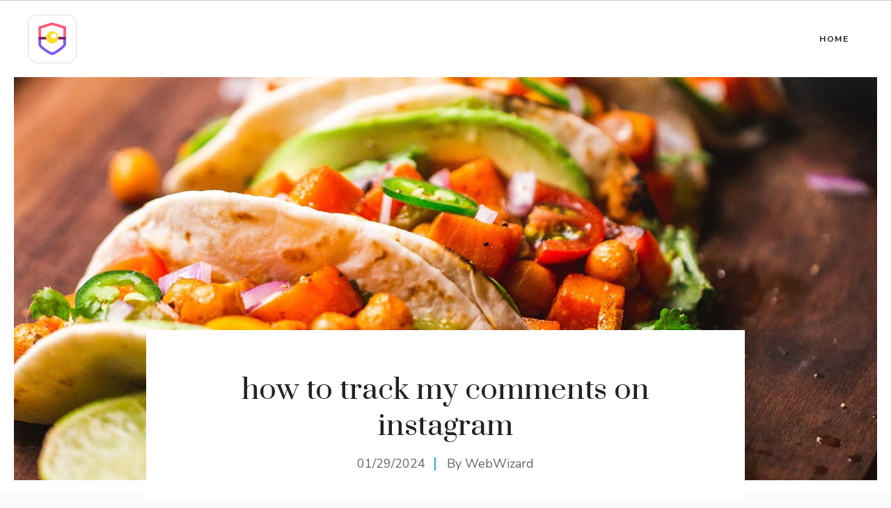

--- FILE ---
content_type: text/html; charset=UTF-8
request_url: https://www.newsand.com/how-to-track-my-comments-on-instagram/
body_size: 19047
content:
<!DOCTYPE html>
<html lang="en-US">
<head>
	<meta charset="UTF-8">
	<title>how to track my comments on instagram &#8211; NewSand</title>
<meta name='robots' content='max-image-preview:large' />
<meta name="viewport" content="width=device-width, initial-scale=1"><link rel='dns-prefetch' href='//www.newsand.com' />
<link href='https://fonts.gstatic.com' crossorigin rel='preconnect' />
<link href='https://fonts.googleapis.com' crossorigin rel='preconnect' />
<link rel="alternate" type="application/rss+xml" title="NewSand &raquo; Feed" href="https://www.newsand.com/feed/" />
<link rel="alternate" type="application/rss+xml" title="NewSand &raquo; Comments Feed" href="https://www.newsand.com/comments/feed/" />
<link rel="alternate" type="application/rss+xml" title="NewSand &raquo; how to track my comments on instagram Comments Feed" href="https://www.newsand.com/how-to-track-my-comments-on-instagram/feed/" />
<script>
window._wpemojiSettings = {"baseUrl":"https:\/\/s.w.org\/images\/core\/emoji\/14.0.0\/72x72\/","ext":".png","svgUrl":"https:\/\/s.w.org\/images\/core\/emoji\/14.0.0\/svg\/","svgExt":".svg","source":{"concatemoji":"https:\/\/www.newsand.com\/wp-includes\/js\/wp-emoji-release.min.js?ver=6.3.2"}};
/*! This file is auto-generated */
!function(i,n){var o,s,e;function c(e){try{var t={supportTests:e,timestamp:(new Date).valueOf()};sessionStorage.setItem(o,JSON.stringify(t))}catch(e){}}function p(e,t,n){e.clearRect(0,0,e.canvas.width,e.canvas.height),e.fillText(t,0,0);var t=new Uint32Array(e.getImageData(0,0,e.canvas.width,e.canvas.height).data),r=(e.clearRect(0,0,e.canvas.width,e.canvas.height),e.fillText(n,0,0),new Uint32Array(e.getImageData(0,0,e.canvas.width,e.canvas.height).data));return t.every(function(e,t){return e===r[t]})}function u(e,t,n){switch(t){case"flag":return n(e,"\ud83c\udff3\ufe0f\u200d\u26a7\ufe0f","\ud83c\udff3\ufe0f\u200b\u26a7\ufe0f")?!1:!n(e,"\ud83c\uddfa\ud83c\uddf3","\ud83c\uddfa\u200b\ud83c\uddf3")&&!n(e,"\ud83c\udff4\udb40\udc67\udb40\udc62\udb40\udc65\udb40\udc6e\udb40\udc67\udb40\udc7f","\ud83c\udff4\u200b\udb40\udc67\u200b\udb40\udc62\u200b\udb40\udc65\u200b\udb40\udc6e\u200b\udb40\udc67\u200b\udb40\udc7f");case"emoji":return!n(e,"\ud83e\udef1\ud83c\udffb\u200d\ud83e\udef2\ud83c\udfff","\ud83e\udef1\ud83c\udffb\u200b\ud83e\udef2\ud83c\udfff")}return!1}function f(e,t,n){var r="undefined"!=typeof WorkerGlobalScope&&self instanceof WorkerGlobalScope?new OffscreenCanvas(300,150):i.createElement("canvas"),a=r.getContext("2d",{willReadFrequently:!0}),o=(a.textBaseline="top",a.font="600 32px Arial",{});return e.forEach(function(e){o[e]=t(a,e,n)}),o}function t(e){var t=i.createElement("script");t.src=e,t.defer=!0,i.head.appendChild(t)}"undefined"!=typeof Promise&&(o="wpEmojiSettingsSupports",s=["flag","emoji"],n.supports={everything:!0,everythingExceptFlag:!0},e=new Promise(function(e){i.addEventListener("DOMContentLoaded",e,{once:!0})}),new Promise(function(t){var n=function(){try{var e=JSON.parse(sessionStorage.getItem(o));if("object"==typeof e&&"number"==typeof e.timestamp&&(new Date).valueOf()<e.timestamp+604800&&"object"==typeof e.supportTests)return e.supportTests}catch(e){}return null}();if(!n){if("undefined"!=typeof Worker&&"undefined"!=typeof OffscreenCanvas&&"undefined"!=typeof URL&&URL.createObjectURL&&"undefined"!=typeof Blob)try{var e="postMessage("+f.toString()+"("+[JSON.stringify(s),u.toString(),p.toString()].join(",")+"));",r=new Blob([e],{type:"text/javascript"}),a=new Worker(URL.createObjectURL(r),{name:"wpTestEmojiSupports"});return void(a.onmessage=function(e){c(n=e.data),a.terminate(),t(n)})}catch(e){}c(n=f(s,u,p))}t(n)}).then(function(e){for(var t in e)n.supports[t]=e[t],n.supports.everything=n.supports.everything&&n.supports[t],"flag"!==t&&(n.supports.everythingExceptFlag=n.supports.everythingExceptFlag&&n.supports[t]);n.supports.everythingExceptFlag=n.supports.everythingExceptFlag&&!n.supports.flag,n.DOMReady=!1,n.readyCallback=function(){n.DOMReady=!0}}).then(function(){return e}).then(function(){var e;n.supports.everything||(n.readyCallback(),(e=n.source||{}).concatemoji?t(e.concatemoji):e.wpemoji&&e.twemoji&&(t(e.twemoji),t(e.wpemoji)))}))}((window,document),window._wpemojiSettings);
</script>
<style>
img.wp-smiley,
img.emoji {
	display: inline !important;
	border: none !important;
	box-shadow: none !important;
	height: 1em !important;
	width: 1em !important;
	margin: 0 0.07em !important;
	vertical-align: -0.1em !important;
	background: none !important;
	padding: 0 !important;
}
</style>
	<link rel='stylesheet' id='wp-block-library-css' href='https://www.newsand.com/wp-includes/css/dist/block-library/style.min.css?ver=6.3.2' media='all' />
<style id='classic-theme-styles-inline-css'>
/*! This file is auto-generated */
.wp-block-button__link{color:#fff;background-color:#32373c;border-radius:9999px;box-shadow:none;text-decoration:none;padding:calc(.667em + 2px) calc(1.333em + 2px);font-size:1.125em}.wp-block-file__button{background:#32373c;color:#fff;text-decoration:none}
</style>
<style id='global-styles-inline-css'>
body{--wp--preset--color--black: #000000;--wp--preset--color--cyan-bluish-gray: #abb8c3;--wp--preset--color--white: #ffffff;--wp--preset--color--pale-pink: #f78da7;--wp--preset--color--vivid-red: #cf2e2e;--wp--preset--color--luminous-vivid-orange: #ff6900;--wp--preset--color--luminous-vivid-amber: #fcb900;--wp--preset--color--light-green-cyan: #7bdcb5;--wp--preset--color--vivid-green-cyan: #00d084;--wp--preset--color--pale-cyan-blue: #8ed1fc;--wp--preset--color--vivid-cyan-blue: #0693e3;--wp--preset--color--vivid-purple: #9b51e0;--wp--preset--color--contrast: var(--contrast);--wp--preset--color--contrast-2: var(--contrast-2);--wp--preset--color--contrast-3: var(--contrast-3);--wp--preset--color--base: var(--base);--wp--preset--color--base-2: var(--base-2);--wp--preset--color--base-3: var(--base-3);--wp--preset--color--accent: var(--accent);--wp--preset--gradient--vivid-cyan-blue-to-vivid-purple: linear-gradient(135deg,rgba(6,147,227,1) 0%,rgb(155,81,224) 100%);--wp--preset--gradient--light-green-cyan-to-vivid-green-cyan: linear-gradient(135deg,rgb(122,220,180) 0%,rgb(0,208,130) 100%);--wp--preset--gradient--luminous-vivid-amber-to-luminous-vivid-orange: linear-gradient(135deg,rgba(252,185,0,1) 0%,rgba(255,105,0,1) 100%);--wp--preset--gradient--luminous-vivid-orange-to-vivid-red: linear-gradient(135deg,rgba(255,105,0,1) 0%,rgb(207,46,46) 100%);--wp--preset--gradient--very-light-gray-to-cyan-bluish-gray: linear-gradient(135deg,rgb(238,238,238) 0%,rgb(169,184,195) 100%);--wp--preset--gradient--cool-to-warm-spectrum: linear-gradient(135deg,rgb(74,234,220) 0%,rgb(151,120,209) 20%,rgb(207,42,186) 40%,rgb(238,44,130) 60%,rgb(251,105,98) 80%,rgb(254,248,76) 100%);--wp--preset--gradient--blush-light-purple: linear-gradient(135deg,rgb(255,206,236) 0%,rgb(152,150,240) 100%);--wp--preset--gradient--blush-bordeaux: linear-gradient(135deg,rgb(254,205,165) 0%,rgb(254,45,45) 50%,rgb(107,0,62) 100%);--wp--preset--gradient--luminous-dusk: linear-gradient(135deg,rgb(255,203,112) 0%,rgb(199,81,192) 50%,rgb(65,88,208) 100%);--wp--preset--gradient--pale-ocean: linear-gradient(135deg,rgb(255,245,203) 0%,rgb(182,227,212) 50%,rgb(51,167,181) 100%);--wp--preset--gradient--electric-grass: linear-gradient(135deg,rgb(202,248,128) 0%,rgb(113,206,126) 100%);--wp--preset--gradient--midnight: linear-gradient(135deg,rgb(2,3,129) 0%,rgb(40,116,252) 100%);--wp--preset--font-size--small: 13px;--wp--preset--font-size--medium: 20px;--wp--preset--font-size--large: 36px;--wp--preset--font-size--x-large: 42px;--wp--preset--spacing--20: 0.44rem;--wp--preset--spacing--30: 0.67rem;--wp--preset--spacing--40: 1rem;--wp--preset--spacing--50: 1.5rem;--wp--preset--spacing--60: 2.25rem;--wp--preset--spacing--70: 3.38rem;--wp--preset--spacing--80: 5.06rem;--wp--preset--shadow--natural: 6px 6px 9px rgba(0, 0, 0, 0.2);--wp--preset--shadow--deep: 12px 12px 50px rgba(0, 0, 0, 0.4);--wp--preset--shadow--sharp: 6px 6px 0px rgba(0, 0, 0, 0.2);--wp--preset--shadow--outlined: 6px 6px 0px -3px rgba(255, 255, 255, 1), 6px 6px rgba(0, 0, 0, 1);--wp--preset--shadow--crisp: 6px 6px 0px rgba(0, 0, 0, 1);}:where(.is-layout-flex){gap: 0.5em;}:where(.is-layout-grid){gap: 0.5em;}body .is-layout-flow > .alignleft{float: left;margin-inline-start: 0;margin-inline-end: 2em;}body .is-layout-flow > .alignright{float: right;margin-inline-start: 2em;margin-inline-end: 0;}body .is-layout-flow > .aligncenter{margin-left: auto !important;margin-right: auto !important;}body .is-layout-constrained > .alignleft{float: left;margin-inline-start: 0;margin-inline-end: 2em;}body .is-layout-constrained > .alignright{float: right;margin-inline-start: 2em;margin-inline-end: 0;}body .is-layout-constrained > .aligncenter{margin-left: auto !important;margin-right: auto !important;}body .is-layout-constrained > :where(:not(.alignleft):not(.alignright):not(.alignfull)){max-width: var(--wp--style--global--content-size);margin-left: auto !important;margin-right: auto !important;}body .is-layout-constrained > .alignwide{max-width: var(--wp--style--global--wide-size);}body .is-layout-flex{display: flex;}body .is-layout-flex{flex-wrap: wrap;align-items: center;}body .is-layout-flex > *{margin: 0;}body .is-layout-grid{display: grid;}body .is-layout-grid > *{margin: 0;}:where(.wp-block-columns.is-layout-flex){gap: 2em;}:where(.wp-block-columns.is-layout-grid){gap: 2em;}:where(.wp-block-post-template.is-layout-flex){gap: 1.25em;}:where(.wp-block-post-template.is-layout-grid){gap: 1.25em;}.has-black-color{color: var(--wp--preset--color--black) !important;}.has-cyan-bluish-gray-color{color: var(--wp--preset--color--cyan-bluish-gray) !important;}.has-white-color{color: var(--wp--preset--color--white) !important;}.has-pale-pink-color{color: var(--wp--preset--color--pale-pink) !important;}.has-vivid-red-color{color: var(--wp--preset--color--vivid-red) !important;}.has-luminous-vivid-orange-color{color: var(--wp--preset--color--luminous-vivid-orange) !important;}.has-luminous-vivid-amber-color{color: var(--wp--preset--color--luminous-vivid-amber) !important;}.has-light-green-cyan-color{color: var(--wp--preset--color--light-green-cyan) !important;}.has-vivid-green-cyan-color{color: var(--wp--preset--color--vivid-green-cyan) !important;}.has-pale-cyan-blue-color{color: var(--wp--preset--color--pale-cyan-blue) !important;}.has-vivid-cyan-blue-color{color: var(--wp--preset--color--vivid-cyan-blue) !important;}.has-vivid-purple-color{color: var(--wp--preset--color--vivid-purple) !important;}.has-black-background-color{background-color: var(--wp--preset--color--black) !important;}.has-cyan-bluish-gray-background-color{background-color: var(--wp--preset--color--cyan-bluish-gray) !important;}.has-white-background-color{background-color: var(--wp--preset--color--white) !important;}.has-pale-pink-background-color{background-color: var(--wp--preset--color--pale-pink) !important;}.has-vivid-red-background-color{background-color: var(--wp--preset--color--vivid-red) !important;}.has-luminous-vivid-orange-background-color{background-color: var(--wp--preset--color--luminous-vivid-orange) !important;}.has-luminous-vivid-amber-background-color{background-color: var(--wp--preset--color--luminous-vivid-amber) !important;}.has-light-green-cyan-background-color{background-color: var(--wp--preset--color--light-green-cyan) !important;}.has-vivid-green-cyan-background-color{background-color: var(--wp--preset--color--vivid-green-cyan) !important;}.has-pale-cyan-blue-background-color{background-color: var(--wp--preset--color--pale-cyan-blue) !important;}.has-vivid-cyan-blue-background-color{background-color: var(--wp--preset--color--vivid-cyan-blue) !important;}.has-vivid-purple-background-color{background-color: var(--wp--preset--color--vivid-purple) !important;}.has-black-border-color{border-color: var(--wp--preset--color--black) !important;}.has-cyan-bluish-gray-border-color{border-color: var(--wp--preset--color--cyan-bluish-gray) !important;}.has-white-border-color{border-color: var(--wp--preset--color--white) !important;}.has-pale-pink-border-color{border-color: var(--wp--preset--color--pale-pink) !important;}.has-vivid-red-border-color{border-color: var(--wp--preset--color--vivid-red) !important;}.has-luminous-vivid-orange-border-color{border-color: var(--wp--preset--color--luminous-vivid-orange) !important;}.has-luminous-vivid-amber-border-color{border-color: var(--wp--preset--color--luminous-vivid-amber) !important;}.has-light-green-cyan-border-color{border-color: var(--wp--preset--color--light-green-cyan) !important;}.has-vivid-green-cyan-border-color{border-color: var(--wp--preset--color--vivid-green-cyan) !important;}.has-pale-cyan-blue-border-color{border-color: var(--wp--preset--color--pale-cyan-blue) !important;}.has-vivid-cyan-blue-border-color{border-color: var(--wp--preset--color--vivid-cyan-blue) !important;}.has-vivid-purple-border-color{border-color: var(--wp--preset--color--vivid-purple) !important;}.has-vivid-cyan-blue-to-vivid-purple-gradient-background{background: var(--wp--preset--gradient--vivid-cyan-blue-to-vivid-purple) !important;}.has-light-green-cyan-to-vivid-green-cyan-gradient-background{background: var(--wp--preset--gradient--light-green-cyan-to-vivid-green-cyan) !important;}.has-luminous-vivid-amber-to-luminous-vivid-orange-gradient-background{background: var(--wp--preset--gradient--luminous-vivid-amber-to-luminous-vivid-orange) !important;}.has-luminous-vivid-orange-to-vivid-red-gradient-background{background: var(--wp--preset--gradient--luminous-vivid-orange-to-vivid-red) !important;}.has-very-light-gray-to-cyan-bluish-gray-gradient-background{background: var(--wp--preset--gradient--very-light-gray-to-cyan-bluish-gray) !important;}.has-cool-to-warm-spectrum-gradient-background{background: var(--wp--preset--gradient--cool-to-warm-spectrum) !important;}.has-blush-light-purple-gradient-background{background: var(--wp--preset--gradient--blush-light-purple) !important;}.has-blush-bordeaux-gradient-background{background: var(--wp--preset--gradient--blush-bordeaux) !important;}.has-luminous-dusk-gradient-background{background: var(--wp--preset--gradient--luminous-dusk) !important;}.has-pale-ocean-gradient-background{background: var(--wp--preset--gradient--pale-ocean) !important;}.has-electric-grass-gradient-background{background: var(--wp--preset--gradient--electric-grass) !important;}.has-midnight-gradient-background{background: var(--wp--preset--gradient--midnight) !important;}.has-small-font-size{font-size: var(--wp--preset--font-size--small) !important;}.has-medium-font-size{font-size: var(--wp--preset--font-size--medium) !important;}.has-large-font-size{font-size: var(--wp--preset--font-size--large) !important;}.has-x-large-font-size{font-size: var(--wp--preset--font-size--x-large) !important;}
.wp-block-navigation a:where(:not(.wp-element-button)){color: inherit;}
:where(.wp-block-post-template.is-layout-flex){gap: 1.25em;}:where(.wp-block-post-template.is-layout-grid){gap: 1.25em;}
:where(.wp-block-columns.is-layout-flex){gap: 2em;}:where(.wp-block-columns.is-layout-grid){gap: 2em;}
.wp-block-pullquote{font-size: 1.5em;line-height: 1.6;}
</style>
<link rel='stylesheet' id='generate-comments-css' href='https://www.newsand.com/wp-content/themes/generatepress/assets/css/components/comments.min.css?ver=3.3.1' media='all' />
<link rel='stylesheet' id='generate-style-css' href='https://www.newsand.com/wp-content/themes/generatepress/assets/css/main.min.css?ver=3.3.1' media='all' />
<style id='generate-style-inline-css'>
.is-right-sidebar{width:30%;}.is-left-sidebar{width:30%;}.site-content .content-area{width:100%;}@media (max-width: 992px){.main-navigation .menu-toggle,.sidebar-nav-mobile:not(#sticky-placeholder){display:block;}.main-navigation ul,.gen-sidebar-nav,.main-navigation:not(.slideout-navigation):not(.toggled) .main-nav > ul,.has-inline-mobile-toggle #site-navigation .inside-navigation > *:not(.navigation-search):not(.main-nav){display:none;}.nav-align-right .inside-navigation,.nav-align-center .inside-navigation{justify-content:space-between;}.has-inline-mobile-toggle .mobile-menu-control-wrapper{display:flex;flex-wrap:wrap;}.has-inline-mobile-toggle .inside-header{flex-direction:row;text-align:left;flex-wrap:wrap;}.has-inline-mobile-toggle .header-widget,.has-inline-mobile-toggle #site-navigation{flex-basis:100%;}.nav-float-left .has-inline-mobile-toggle #site-navigation{order:10;}}
.dynamic-author-image-rounded{border-radius:100%;}.dynamic-featured-image, .dynamic-author-image{vertical-align:middle;}.one-container.blog .dynamic-content-template:not(:last-child), .one-container.archive .dynamic-content-template:not(:last-child){padding-bottom:0px;}.dynamic-entry-excerpt > p:last-child{margin-bottom:0px;}
</style>
<link rel='stylesheet' id='generate-google-fonts-css' href='https://fonts.googleapis.com/css?family=Prata%3Aregular%7CNunito+Sans%3Aregular%2C600%2C700&#038;display=auto&#038;ver=3.3.1' media='all' />
<link rel='stylesheet' id='generatepress-dynamic-css' href='https://www.newsand.com/wp-content/uploads/sites/26/generatepress/style_blog-26.min.css?ver=1697596386' media='all' />
<style id='generateblocks-inline-css'>
.gb-container .wp-block-image img{vertical-align:middle;}.gb-container .gb-shape{position:absolute;overflow:hidden;pointer-events:none;line-height:0;}.gb-container .gb-shape svg{fill:currentColor;}.gb-container-6481db8f{border-bottom:1px solid rgba(69, 69, 69, 0.3);background-color:var(--base-3);}.gb-container-e634d9fb{min-height:600px;max-width:1400px;display:flex;flex-direction:column;align-items:center;justify-content:flex-end;margin-right:auto;margin-left:auto;border-right:20px solid var(--base-3);border-bottom:20px solid var(--base-3);border-left:20px solid var(--base-3);background-image:url(https://www.newsand.com/wp-content/uploads/sites/26/2022/08/food-mexico.jpg);background-repeat:no-repeat;background-position:center center;background-size:cover;}.gb-container-e634d9fb.gb-has-dynamic-bg{background-image:var(--background-url);}.gb-container-e634d9fb.gb-no-dynamic-bg{background-image:none;}.gb-container-22d84eca{width:860px;max-width:860px;text-align:center;padding:60px 60px 10px;margin-right:auto;margin-left:auto;background-color:var(--base-3);}.gb-container-fcae982c{max-width:860px;padding:20px 60px 40px;margin-right:auto;margin-left:auto;background-color:var(--base-3);}.gb-container-02d854d8{padding:40px;margin-top:50px;margin-bottom:20px;background-color:var(--base-2);}.gb-container-f4a9fdfa{height:100%;}.gb-grid-wrapper > .gb-grid-column-f4a9fdfa{width:22%;}.gb-container-9d875209{height:100%;}.gb-grid-wrapper > .gb-grid-column-9d875209{width:78%;}.gb-container-8565ee6c{max-width:920px;padding-right:30px;padding-left:30px;margin-right:auto;margin-left:auto;}.gb-container-f959b86e{height:100%;min-height:160px;background-image:url();background-repeat:no-repeat;background-position:center center;background-size:cover;}.gb-grid-wrapper > .gb-grid-column-f959b86e{width:25%;}.gb-container-f959b86e.gb-has-dynamic-bg{background-image:var(--background-url);}.gb-container-f959b86e.gb-no-dynamic-bg{background-image:none;}.gb-container-9cd41603{height:100%;padding:20px 40px 20px 20px;margin-left:-80px;background-image:linear-gradient(90deg, var(--base-3) 40%, rgba(255, 255, 255, 0));}.gb-grid-wrapper > .gb-grid-column-9cd41603{width:25%;}.gb-container-dbd45d95{height:100%;z-index:5;position:relative;padding:20px 20px 20px 40px;margin-right:-80px;background-image:linear-gradient(270deg, var(--base-3) 40%, rgba(255, 255, 255, 0));}.gb-grid-wrapper > .gb-grid-column-dbd45d95{width:25%;}.gb-container-4bb500ef{height:100%;min-height:160px;background-image:url();background-repeat:no-repeat;background-position:center center;background-size:cover;}.gb-grid-wrapper > .gb-grid-column-4bb500ef{width:25%;}.gb-container-4bb500ef.gb-has-dynamic-bg{background-image:var(--background-url);}.gb-container-4bb500ef.gb-no-dynamic-bg{background-image:none;}.gb-container-b44c3559{margin-top:80px;background-color:var(--base-3);color:var(--contrast-2);}.gb-container-b44c3559 a{color:var(--contrast-2);}.gb-container-b44c3559 a:hover{color:#888888;}.gb-container-055f2311{max-width:1260px;padding:120px 30px;margin-right:auto;margin-left:auto;}.gb-container-b54527b6{height:100%;padding-top:60px;border-top:1px solid rgba(102, 102, 102, 0.5);}.gb-grid-wrapper > .gb-grid-column-b54527b6{width:100%;}.gb-icon svg{fill:currentColor;}.gb-highlight{background:none;color:unset;}h1.gb-headline-aecfb06b{margin-bottom:15px;}div.gb-headline-6cffd192{display:inline-block;line-height:1.1em;color:var(--contrast-2);}div.gb-headline-6cffd192 a{color:var(--contrast-2);}div.gb-headline-6cffd192 a:hover{color:#888888;}div.gb-headline-b0161b77{display:inline-block;line-height:1.1em;padding-left:16px;margin-left:8px;border-left:2px solid var(--accent);color:var(--contrast-2);}div.gb-headline-b0161b77 a{color:var(--contrast-2);}div.gb-headline-b0161b77 a:hover{color:#888888;}div.gb-headline-92f52333{display:inline-flex;font-size:13px;margin-bottom:10px;color:var(--contrast-2);}p.gb-headline-ff3f4ce4{font-size:17px;margin-bottom:15px;}h3.gb-headline-adebe813{display:flex;flex-direction:column;font-size:22px;margin-bottom:0px;color:var(--contrast);}h3.gb-headline-adebe813 a{color:var(--contrast);}h3.gb-headline-adebe813 a:hover{color:var(--contrast-2);}h3.gb-headline-adebe813 .gb-icon{line-height:0;color:var(--accent);padding-bottom:0.2em;padding-left:.1em;}h3.gb-headline-adebe813 .gb-icon svg{width:0.7em;height:0.7em;}h3.gb-headline-e83ea666{display:flex;flex-direction:column;font-size:22px;text-align:right;margin-bottom:0px;color:var(--contrast);}h3.gb-headline-e83ea666 a{color:var(--contrast);}h3.gb-headline-e83ea666 a:hover{color:var(--contrast-2);}h3.gb-headline-e83ea666 .gb-icon{line-height:0;color:var(--accent);padding-bottom:0.2em;padding-left:.1em;}h3.gb-headline-e83ea666 .gb-icon svg{width:0.7em;height:0.7em;}p.gb-headline-3d44d849{font-size:14px;text-align:center;margin-bottom:0px;}.gb-grid-wrapper{display:flex;flex-wrap:wrap;}.gb-grid-column{box-sizing:border-box;}.gb-grid-wrapper .wp-block-image{margin-bottom:0;}.gb-grid-wrapper-47bce4c6{align-items:center;margin-left:-20px;}.gb-grid-wrapper-47bce4c6 > .gb-grid-column{padding-left:20px;}.gb-grid-wrapper-c2951b1b{align-items:center;}.gb-grid-wrapper-8771399f > .gb-grid-column{padding-bottom:60px;}.gb-block-image img{vertical-align:middle;}.gb-image-7f7f29ab{border-radius:100%;width:100px;height:100px;}.gb-button{text-decoration:none;}.gb-icon svg{fill:currentColor;}a.gb-button-3ca608be{display:inline-flex;align-items:center;justify-content:center;text-align:center;margin-right:15px;color:var(--contrast-2);}a.gb-button-3ca608be:hover, a.gb-button-3ca608be:active, a.gb-button-3ca608be:focus{color:#888888;}a.gb-button-3ca608be .gb-icon{font-size:1em;line-height:0;}a.gb-button-3ca608be .gb-icon svg{height:1em;width:1em;}a.gb-button-cbf513ed{display:inline-flex;align-items:center;justify-content:center;text-align:center;margin-right:15px;color:var(--contrast-2);}a.gb-button-cbf513ed:hover, a.gb-button-cbf513ed:active, a.gb-button-cbf513ed:focus{color:#888888;}a.gb-button-cbf513ed .gb-icon{font-size:1em;line-height:0;}a.gb-button-cbf513ed .gb-icon svg{height:1em;width:1em;}a.gb-button-ba503445{display:inline-flex;align-items:center;justify-content:center;text-align:center;color:var(--contrast-2);}a.gb-button-ba503445:hover, a.gb-button-ba503445:active, a.gb-button-ba503445:focus{color:#888888;}a.gb-button-ba503445 .gb-icon{font-size:1em;line-height:0;}a.gb-button-ba503445 .gb-icon svg{height:1em;width:1em;}a.gb-button-cfbaf50e{display:inline-flex;align-items:center;justify-content:center;text-align:center;margin-right:25px;color:var(--contrast);}a.gb-button-cfbaf50e:hover, a.gb-button-cfbaf50e:active, a.gb-button-cfbaf50e:focus{color:var(--contrast-2);}a.gb-button-cfbaf50e .gb-icon{font-size:1.2em;line-height:0;}a.gb-button-cfbaf50e .gb-icon svg{height:1em;width:1em;}a.gb-button-d8fa9bd7{display:inline-flex;align-items:center;justify-content:center;text-align:center;margin-right:25px;color:var(--contrast);}a.gb-button-d8fa9bd7:hover, a.gb-button-d8fa9bd7:active, a.gb-button-d8fa9bd7:focus{color:var(--contrast-2);}a.gb-button-d8fa9bd7 .gb-icon{font-size:1.2em;line-height:0;}a.gb-button-d8fa9bd7 .gb-icon svg{height:1em;width:1em;}a.gb-button-300cfee4{display:inline-flex;align-items:center;justify-content:center;text-align:center;margin-right:25px;color:var(--contrast);}a.gb-button-300cfee4:hover, a.gb-button-300cfee4:active, a.gb-button-300cfee4:focus{color:var(--contrast-2);}a.gb-button-300cfee4 .gb-icon{font-size:1.2em;line-height:0;}a.gb-button-300cfee4 .gb-icon svg{height:1em;width:1em;}a.gb-button-69373788{display:inline-flex;align-items:center;justify-content:center;text-align:center;color:var(--contrast);}a.gb-button-69373788:hover, a.gb-button-69373788:active, a.gb-button-69373788:focus{color:var(--contrast-2);}a.gb-button-69373788 .gb-icon{font-size:1.2em;line-height:0;}a.gb-button-69373788 .gb-icon svg{height:1em;width:1em;}@media (min-width: 1025px) {.gb-grid-wrapper > div.gb-grid-column-b54527b6{padding-bottom:0;}}@media (max-width: 1024px) {.gb-container-22d84eca{margin-right:30px;margin-left:30px;}.gb-grid-wrapper > .gb-grid-column-f959b86e{width:50%;order:1;}.gb-container-9cd41603{margin-left:0px;}.gb-grid-wrapper > .gb-grid-column-9cd41603{width:50%;order:3;}.gb-container-dbd45d95{margin-right:0px;}.gb-grid-wrapper > .gb-grid-column-dbd45d95{width:50%;order:4;}.gb-grid-wrapper > .gb-grid-column-4bb500ef{width:50%;order:2;}.gb-grid-wrapper-c2951b1b{margin-left:-40px;}.gb-grid-wrapper-c2951b1b > .gb-grid-column{padding-left:40px;}}@media (max-width: 1024px) and (min-width: 768px) {.gb-grid-wrapper > div.gb-grid-column-b54527b6{padding-bottom:0;}}@media (max-width: 767px) {.gb-container-22d84eca{width:100%;padding-right:0px;padding-left:0px;}.gb-grid-wrapper > .gb-grid-column-22d84eca{width:100%;}.gb-container-fcae982c{padding-right:30px;padding-left:30px;}.gb-container-02d854d8{text-align:center;}.gb-grid-wrapper > .gb-grid-column-f4a9fdfa{width:100%;}.gb-grid-wrapper > .gb-grid-column-9d875209{width:100%;}.gb-grid-wrapper > div.gb-grid-column-9d875209{padding-bottom:0;}.gb-grid-wrapper > .gb-grid-column-f959b86e{width:100%;order:1;}.gb-grid-wrapper > div.gb-grid-column-f959b86e{padding-bottom:0;}.gb-container-9cd41603{margin-left:0px;}.gb-grid-wrapper > .gb-grid-column-9cd41603{width:100%;order:2;}.gb-container-dbd45d95{margin-right:0px;}.gb-grid-wrapper > .gb-grid-column-dbd45d95{width:100%;order:4;}.gb-grid-wrapper > div.gb-grid-column-dbd45d95{padding-bottom:0;}.gb-grid-wrapper > .gb-grid-column-4bb500ef{width:100%;order:3;}.gb-grid-wrapper > div.gb-grid-column-4bb500ef{padding-bottom:0;}.gb-grid-wrapper > .gb-grid-column-b54527b6{width:100%;}.gb-grid-wrapper > div.gb-grid-column-b54527b6{padding-bottom:0;}.gb-grid-wrapper-47bce4c6 > .gb-grid-column{padding-bottom:20px;}.gb-grid-wrapper-c2951b1b > .gb-grid-column{padding-bottom:40px;}}
</style>
<link rel='stylesheet' id='generate-offside-css' href='https://www.newsand.com/wp-content/plugins/gp-premium/menu-plus/functions/css/offside.min.css?ver=2.3.2' media='all' />
<style id='generate-offside-inline-css'>
:root{--gp-slideout-width:265px;}.slideout-navigation.main-navigation{background-color:var(--base-2);}.slideout-navigation.main-navigation .main-nav ul li a{color:var(--contrast);}.slideout-navigation.main-navigation .main-nav ul li:not([class*="current-menu-"]):hover > a, .slideout-navigation.main-navigation .main-nav ul li:not([class*="current-menu-"]):focus > a, .slideout-navigation.main-navigation .main-nav ul li.sfHover:not([class*="current-menu-"]) > a{color:var(--contrast-2);background-color:var(--base-2);}.slideout-navigation.main-navigation .main-nav ul li[class*="current-menu-"] > a{color:var(--contrast);background-color:var(--base-2);}.slideout-navigation, .slideout-navigation a{color:var(--contrast);}.slideout-navigation button.slideout-exit{color:var(--contrast);padding-left:20px;padding-right:20px;}.slide-opened nav.toggled .menu-toggle:before{display:none;}@media (max-width: 992px){.menu-bar-item.slideout-toggle{display:none;}}
</style>
<link rel="https://api.w.org/" href="https://www.newsand.com/wp-json/" /><link rel="alternate" type="application/json" href="https://www.newsand.com/wp-json/wp/v2/posts/3305" /><link rel="EditURI" type="application/rsd+xml" title="RSD" href="https://www.newsand.com/xmlrpc.php?rsd" />
<meta name="generator" content="WordPress 6.3.2" />
<link rel="canonical" href="https://www.newsand.com/how-to-track-my-comments-on-instagram/" />
<link rel='shortlink' href='https://www.newsand.com/?p=3305' />
<link rel="alternate" type="application/json+oembed" href="https://www.newsand.com/wp-json/oembed/1.0/embed?url=https%3A%2F%2Fwww.newsand.com%2Fhow-to-track-my-comments-on-instagram%2F" />
<link rel="alternate" type="text/xml+oembed" href="https://www.newsand.com/wp-json/oembed/1.0/embed?url=https%3A%2F%2Fwww.newsand.com%2Fhow-to-track-my-comments-on-instagram%2F&#038;format=xml" />
<link rel="pingback" href="https://www.newsand.com/xmlrpc.php">
<link rel="icon" href="https://www.newsand.com/wp-content/uploads/sites/26/2023/08/cropped-logo7-32x32.png" sizes="32x32" />
<link rel="icon" href="https://www.newsand.com/wp-content/uploads/sites/26/2023/08/cropped-logo7-192x192.png" sizes="192x192" />
<link rel="apple-touch-icon" href="https://www.newsand.com/wp-content/uploads/sites/26/2023/08/cropped-logo7-180x180.png" />
<meta name="msapplication-TileImage" content="https://www.newsand.com/wp-content/uploads/sites/26/2023/08/cropped-logo7-270x270.png" />
		<style id="wp-custom-css">
			/* GeneratePress Site CSS */  /* End GeneratePress Site CSS */		</style>
		</head>

<body class="post-template-default single single-post postid-3305 single-format-standard wp-custom-logo wp-embed-responsive post-image-above-header post-image-aligned-center slideout-enabled slideout-mobile sticky-menu-slide no-sidebar nav-float-right one-container header-aligned-left dropdown-hover contained-content" itemtype="https://schema.org/Blog" itemscope>
	<a class="screen-reader-text skip-link" href="#content" title="Skip to content">Skip to content</a><div class="gb-container gb-container-6481db8f hide-on-mobile hide-on-tablet"></div>		<header class="site-header has-inline-mobile-toggle" id="masthead" aria-label="Site"  itemtype="https://schema.org/WPHeader" itemscope>
			<div class="inside-header grid-container">
				<div class="site-logo">
					<a href="https://www.newsand.com/" rel="home">
						<img  class="header-image is-logo-image" alt="NewSand" src="https://www.newsand.com/wp-content/uploads/sites/26/2023/08/logo7.png" width="512" height="512" />
					</a>
				</div>	<nav class="main-navigation mobile-menu-control-wrapper" id="mobile-menu-control-wrapper" aria-label="Mobile Toggle">
		<div class="menu-bar-items"></div>		<button data-nav="site-navigation" class="menu-toggle" aria-controls="generate-slideout-menu" aria-expanded="false">
			<span class="gp-icon icon-menu-bars"><svg viewBox="0 0 512 512" aria-hidden="true" xmlns="http://www.w3.org/2000/svg" width="1em" height="1em"><path d="M0 96c0-13.255 10.745-24 24-24h464c13.255 0 24 10.745 24 24s-10.745 24-24 24H24c-13.255 0-24-10.745-24-24zm0 160c0-13.255 10.745-24 24-24h464c13.255 0 24 10.745 24 24s-10.745 24-24 24H24c-13.255 0-24-10.745-24-24zm0 160c0-13.255 10.745-24 24-24h464c13.255 0 24 10.745 24 24s-10.745 24-24 24H24c-13.255 0-24-10.745-24-24z" /></svg><svg viewBox="0 0 512 512" aria-hidden="true" xmlns="http://www.w3.org/2000/svg" width="1em" height="1em"><path d="M71.029 71.029c9.373-9.372 24.569-9.372 33.942 0L256 222.059l151.029-151.03c9.373-9.372 24.569-9.372 33.942 0 9.372 9.373 9.372 24.569 0 33.942L289.941 256l151.03 151.029c9.372 9.373 9.372 24.569 0 33.942-9.373 9.372-24.569 9.372-33.942 0L256 289.941l-151.029 151.03c-9.373 9.372-24.569 9.372-33.942 0-9.372-9.373-9.372-24.569 0-33.942L222.059 256 71.029 104.971c-9.372-9.373-9.372-24.569 0-33.942z" /></svg></span><span class="screen-reader-text">Menu</span>		</button>
	</nav>
			<nav class="main-navigation has-menu-bar-items sub-menu-right" id="site-navigation" aria-label="Primary"  itemtype="https://schema.org/SiteNavigationElement" itemscope>
			<div class="inside-navigation grid-container">
								<button class="menu-toggle" aria-controls="generate-slideout-menu" aria-expanded="false">
					<span class="gp-icon icon-menu-bars"><svg viewBox="0 0 512 512" aria-hidden="true" xmlns="http://www.w3.org/2000/svg" width="1em" height="1em"><path d="M0 96c0-13.255 10.745-24 24-24h464c13.255 0 24 10.745 24 24s-10.745 24-24 24H24c-13.255 0-24-10.745-24-24zm0 160c0-13.255 10.745-24 24-24h464c13.255 0 24 10.745 24 24s-10.745 24-24 24H24c-13.255 0-24-10.745-24-24zm0 160c0-13.255 10.745-24 24-24h464c13.255 0 24 10.745 24 24s-10.745 24-24 24H24c-13.255 0-24-10.745-24-24z" /></svg><svg viewBox="0 0 512 512" aria-hidden="true" xmlns="http://www.w3.org/2000/svg" width="1em" height="1em"><path d="M71.029 71.029c9.373-9.372 24.569-9.372 33.942 0L256 222.059l151.029-151.03c9.373-9.372 24.569-9.372 33.942 0 9.372 9.373 9.372 24.569 0 33.942L289.941 256l151.03 151.029c9.372 9.373 9.372 24.569 0 33.942-9.373 9.372-24.569 9.372-33.942 0L256 289.941l-151.029 151.03c-9.373 9.372-24.569 9.372-33.942 0-9.372-9.373-9.372-24.569 0-33.942L222.059 256 71.029 104.971c-9.372-9.373-9.372-24.569 0-33.942z" /></svg></span><span class="screen-reader-text">Menu</span>				</button>
				<div id="primary-menu" class="main-nav"><ul id="menu-main-menu" class=" menu sf-menu"><li id="menu-item-1943" class="menu-item menu-item-type-post_type menu-item-object-page menu-item-home menu-item-1943"><a href="https://www.newsand.com/">Home</a></li>
</ul></div><div class="menu-bar-items"></div>			</div>
		</nav>
					</div>
		</header>
		<div class="gb-container gb-container-e634d9fb">
<div class="gb-container gb-container-22d84eca">

<h1 class="gb-headline gb-headline-aecfb06b gb-headline-text">how to track my comments on instagram</h1>



<div class="gb-headline gb-headline-6cffd192 gb-headline-text"><time class="entry-date published" datetime="2024-01-29T13:00:06+08:00">01/29/2024</time></div>



<div class="gb-headline gb-headline-b0161b77 gb-headline-text">By <a href="https://www.newsand.com/author/WebWizard/">WebWizard</a></div>

</div>
</div>
	<div class="site grid-container container hfeed" id="page">
				<div class="site-content" id="content">
			
	<div class="content-area" id="primary">
		<main class="site-main" id="main">
			<article id="post-3305" class="dynamic-content-template post-3305 post type-post status-publish format-standard hentry category-apps"><div class="gb-container gb-container-fcae982c">
<div class="dynamic-entry-content"><h2>how to track my comments on instagram</h2>
<p><a style="color: #2165c8; " href="https://parental-control.flashget.com/instagram-parental-controls-guide">Instagram</a>  has become one of the most popular social media platforms, with over one billion active users worldwide. It allows people to share photos, videos, and stories with their followers and engage with other users through likes, comments, and messages. With its growing popularity,<a style="color: #2165c8; " href="https://parental-control.flashget.com/instagram-parental-controls-guide"> Instagram</a>  has also become a hub for businesses and influencers to promote their products and services. As a result, commenting on posts has become an essential way to connect with others and increase engagement. However, as we leave more and more comments on different posts, it can get challenging to keep track of them all. In this article, we will discuss how to track your comments on Instagram and make sure you never miss out on any important interactions.</p>
<p>1. Use the Activity Tab<br />The Activity tab on Instagram is a useful tool for keeping track of your comments. It shows all the recent activity related to your account, including likes, comments, and mentions. To access the Activity tab, simply tap on the heart icon at the bottom of your screen. You can then switch between the &#8220;You&#8221; and &#8220;Following&#8221; tabs to see your own activity and the activity of the accounts you follow, respectively. This tab is especially helpful if you are actively engaging with other users&#8217; content and want to keep track of the comments you leave.</p>
<p>2. Bookmark Posts<br />Another way to track your comments on Instagram is by bookmarking the posts you have commented on. To do this, simply tap on the bookmark icon below the post you want to save. This will add the post to your saved collection, which can be accessed by tapping on the bookmark icon on your profile page. By saving the posts you have commented on, you can easily refer back to them and continue the conversation if needed.</p>
<p>3. Use Third-Party Apps<br />There are several third-party apps available that can help you keep track of your comments on Instagram. These apps provide a more organized and convenient way to manage your comments, as well as offer additional features such as analytics and scheduling. Some popular options include Later, Hootsuite, and Buffer. These apps also allow you to track comments on multiple Instagram accounts, making them a great choice for businesses and influencers managing multiple profiles.</p>
<p>4. Turn on Notifications<br />Instagram allows you to receive notifications for various activities, including comments. By turning on comment notifications, you will receive a push notification every time someone comments on your post or replies to your comment. This can be helpful if you want to stay updated on the conversations happening on your posts. To turn on comment notifications, go to your profile, tap on the three lines in the top right corner, and then go to Settings > Notifications > Posts, Comments, and Tags. You can then choose to receive notifications for comments from everyone, just the people you follow, or no one.</p>
<p>5. Use Instagram Insights<br />If you have a business account on Instagram, you can use the platform&#8217;s built-in analytics tool, Instagram Insights, to track your comments. This feature provides valuable data on your post&#8217;s performance, including the number of comments, likes, and shares it receives. You can also view the comments for each post and filter them by type (e.g., comments with questions, comments with mentions, comments with emojis). By using this tool, you can gain insights into the type of comments that generate the most engagement and tailor your commenting strategy accordingly.</p>
<p>6. Keep a Spreadsheet<br />For a more hands-on approach, you can keep track of your comments by creating a spreadsheet. This method is especially useful if you want to analyze your engagement over a more extended period, as the data will be easily accessible and editable. You can create columns for the date, post, username, comment, and any other relevant information you want to track. By regularly updating this spreadsheet, you can keep a record of all your comments and review them whenever needed.</p>
<p>7. Use Hashtags<br />Hashtags are an effective way to keep track of your comments on Instagram. By using specific hashtags in your comments, you can easily search for them and view all the posts where you have used that hashtag. This can be especially helpful if you are participating in a hashtag campaign or want to track your comments on a particular topic. You can also create your own unique hashtag for your comments, making it easier for you to find them in the future.</p>
<p>8. Engage in Meaningful Conversations<br />One of the main reasons for tracking your comments on Instagram is to stay engaged with your audience. Therefore, it is essential to focus on having meaningful interactions rather than just leaving generic comments. By genuinely engaging with others, you are more likely to receive replies and continue the conversation, making it easier for you to track your comments.</p>
<p>9. Set Aside Time for Commenting<br />As with any social media activity, commenting on Instagram can be time-consuming. To make it more manageable, set aside a specific time each day to engage with other users&#8217; content and leave comments. This dedicated time will not only help you track your comments but also ensure that you are not spending too much time on the platform.</p>
<figure class="gb-block-image gb-block-image-f1be4ea9">
                    <picture>
                    <noscript><br />
                    <img fetchpriority="high" decoding="async" width="1280" height="853"   alt="Cityscape Townscape" title="Cityscape Townscape" 
                            data-srcset="https://img.pandahelp.vip/wp/202307/21/09/b6f71dd0-0.jpg 1280w,https://img.pandahelp.vip/wp/202307/21/09/b6f71dd0-0.jpg.300_200.jpg 300w,https://img.pandahelp.vip/wp/202307/21/09/b6f71dd0-0.jpg.768_512.jpg 768w,https://img.pandahelp.vip/wp/202307/21/09/b6f71dd0-0.jpg.1024_682.jpg 1024w"  
                            data-src="https://img.pandahelp.vip/wp/202307/21/09/b6f71dd0-0.jpg" 
                            data-sizes="(max-width: 1280px) 100vw, 1280px" class="gb-image gb-image-f1be4ea9 webpexpress-processed lazyload" src="[data-uri]"><br />
                    <noscript><br />
                        <img loading="lazy" decoding="async" width="1280" height="853" class="gb-image gb-image-f1be4ea9 webpexpress-processed" 
                         src="https://img.pandahelp.vip/wp/202307/21/09/b6f71dd0-0.jpg" alt="Cityscape Townscape" title="Cityscape Townscape" 
                         srcset="{picModel.Title}" 
                         sizes="(max-width: 1280px) 100vw, 1280px"><br />
                    </noscript><br />
                    <img loading="lazy" decoding="async" width="1280" height="853" class="gb-image gb-image-f1be4ea9 webpexpress-processed ls-is-cached lazyloaded" 
                        src="https://img.pandahelp.vip/wp/202307/21/09/b6f71dd0-0.jpg" 
                        data-src="https://img.pandahelp.vip/wp/202307/21/09/b6f71dd0-0.jpg" 
                        alt="Cityscape Townscape" title="Cityscape Townscape" 
                        data-srcset="https://img.pandahelp.vip/wp/202307/21/09/b6f71dd0-0.jpg 1280w,https://img.pandahelp.vip/wp/202307/21/09/b6f71dd0-0.jpg.300_200.jpg 300w,https://img.pandahelp.vip/wp/202307/21/09/b6f71dd0-0.jpg.768_512.jpg 768w,https://img.pandahelp.vip/wp/202307/21/09/b6f71dd0-0.jpg.1024_682.jpg 1024w" 
                        data-sizes="(max-width: 1280px) 100vw, 1280px" 
                        sizes="(max-width: 1280px) 100vw, 1280px" 
                        srcset="https://img.pandahelp.vip/wp/202307/21/09/b6f71dd0-0.jpg 1280w,https://img.pandahelp.vip/wp/202307/21/09/b6f71dd0-0.jpg.300_200.jpg 300w,https://img.pandahelp.vip/wp/202307/21/09/b6f71dd0-0.jpg.768_512.jpg 768w,https://img.pandahelp.vip/wp/202307/21/09/b6f71dd0-0.jpg.1024_682.jpg 1024w">
                    </picture>
                </figure>
<p>10. Respond to Comments<br />Lastly, it is crucial to respond to comments on your own posts. By replying to comments, you not only show your appreciation for the engagement but also encourage others to continue commenting. Responding to comments can also help you track your interactions, as you will be able to see which comments you have responded to and which ones you haven&#8217;t.</p>
<p>In conclusion, tracking your comments on Instagram is essential for staying engaged with your audience, building relationships, and growing your profile. By using the methods mentioned in this article, you can effectively keep track of your comments and ensure that you never miss out on any important interactions. Whether you use the Activity tab, third-party apps, or hashtags, the key is to stay organized and have meaningful conversations. So, next time you leave a comment on Instagram, make sure to keep track of it using these tips!</p>
<h2>asf meaning in instagram</h2>
<p>Instagram has become an integral part of our lives today, with over 1 billion monthly active users as of 2020. It has revolutionized the way we interact with others and share our lives through visual storytelling. From celebrities to businesses, everyone is leveraging this platform to connect with their audience and promote their brand. But with the increasing popularity of Instagram, new terms and acronyms have emerged, making it challenging for some to keep up with the latest trends. One such term is &#8220;asf,&#8221; which has become a buzzword on Instagram. In this article, we will dive into the meaning of &#8220;asf&#8221; on Instagram and its significance.</p>
<p>The term &#8220;asf&#8221; is an acronym that stands for &#8220;as fuck.&#8221; In simpler terms, it means extremely, very, or to a great extent. It is used to emphasize something or someone&#8217;s qualities or actions. It is often used in a casual and slang manner, making it popular among the younger generation. The term has become a part of internet and social media lingo and has found its way into daily conversations, especially on Instagram.</p>
<p>One of the main reasons for the widespread use of &#8220;asf&#8221; on Instagram is its versatility. It can be used to describe anything or anyone, from food to fashion, from emotions to achievements. For instance, if you post a picture of a delicious-looking burger, and someone comments, &#8220;That burger looks tasty asf!&#8221; It means that the burger looks incredibly delicious. Similarly, if you post a picture of yourself dressed in a stunning outfit, and someone comments, &#8220;You look beautiful asf!&#8221; It means that you look exceptionally beautiful.</p>
<p>Moreover, the use of &#8220;asf&#8221; on Instagram has become a way to express oneself without using profanity. While the word &#8220;fuck&#8221; is considered offensive in some contexts, using &#8220;asf&#8221; gives the same effect without offending anyone. It has become a popular replacement for the word &#8220;very,&#8221; which is considered too mainstream and boring by some. The use of &#8220;asf&#8221; adds a touch of personality and adds a cool factor to the conversation.</p>
<p>Another reason for the popularity of &#8220;asf&#8221; on Instagram is its brevity. In the world of social media, where character limits are a significant factor, using acronyms and slang terms has become a norm. &#8220;Asf&#8221; is a short and concise term, making it ideal for quick comments and captions. It saves time and effort while conveying the message effectively. The use of emojis and acronyms has changed the way we communicate, and &#8220;asf&#8221; is an excellent example of that.</p>
<p>Furthermore, the use of &#8220;asf&#8221; has also become a way to show admiration and appreciation. People use it to express their love and support for their favorite artists, influencers, and celebrities. It has become a common way to hype someone up and make them feel good about themselves. For instance, if a celebrity posts a stunning picture on Instagram, and their fans comment, &#8220;You look gorgeous asf!&#8221; It not only boosts the celebrity&#8217;s confidence but also shows their followers&#8217; admiration and love for them.</p>
<p>However, like any other term, the use of &#8220;asf&#8221; on Instagram has also been criticized. Some argue that it has become an overused and unnecessary term, losing its original meaning. They believe that people use it without understanding its significance, making it a meaningless phrase. Moreover, some also argue that the use of &#8220;asf&#8221; in captions and comments has made them appear lazy and unoriginal, as it is used as a substitute for elaborating on one&#8217;s thoughts and feelings.</p>
<p>Despite the criticisms, the use of &#8220;asf&#8221; on Instagram has become an essential part of the platform&#8217;s culture. It has evolved into a term that is embraced by many and has become a way to connect and communicate with others. Moreover, the use of &#8220;asf&#8221; has also become a way to stay relevant and up to date with the latest trends and language used on social media. It has become a language of its own, bringing people from different backgrounds and cultures together.</p>
<p>In conclusion, &#8220;asf&#8221; has become a popular term on Instagram, with its use continuing to grow as the platform&#8217;s popularity increases. It adds a touch of personality and coolness to conversations and has become a part of everyday language. It has become a versatile term that can be used to describe almost anything and has become a way to express oneself without using profanity. However, it is essential to use it in the right context and understand its meaning to avoid any misunderstandings. &#8220;Asf&#8221; is here to stay, and we can expect to see more of it on our Instagram feeds in the future.</p>
<h2>friday night funkin age requirement</h2>
<p>Friday Night Funkin, also known as FNF, is a popular rhythm game that has taken the internet by storm. The game was developed by Newgrounds user ninjamuffin99 and has gained a massive following since its release in November 2020. With its catchy music, unique characters, and challenging gameplay, it&#8217;s no wonder that Friday Night Funkin has become a sensation among gamers of all ages.</p>
<p>But with its increasing popularity, many parents and guardians are wondering: what is the age requirement for Friday Night Funkin? In this article, we&#8217;ll delve into the game and its content to determine if it is suitable for players of all ages.</p>
<p>The Basics of Friday Night Funkin</p>
<figure class="gb-block-image gb-block-image-f1be4ea9">
                    <picture>
                    <noscript><br />
                    <img loading="lazy" decoding="async" width="853" height="1280"   alt="Sad Old" title="Sad Old" 
                            data-srcset="https://img.pandahelp.vip/wp/202307/21/09/4f495f7f-7.jpg 853w,https://img.pandahelp.vip/wp/202307/21/09/4f495f7f-7.jpg.300_450.jpg 300w,https://img.pandahelp.vip/wp/202307/21/09/4f495f7f-7.jpg.768_1152.jpg 768w"  
                            data-src="https://img.pandahelp.vip/wp/202307/21/09/4f495f7f-7.jpg" 
                            data-sizes="(max-width: 853px) 100vw, 853px" class="gb-image gb-image-f1be4ea9 webpexpress-processed lazyload" src="[data-uri]"><br />
                    <noscript><br />
                        <img loading="lazy" decoding="async" width="853" height="1280" class="gb-image gb-image-f1be4ea9 webpexpress-processed" 
                         src="https://img.pandahelp.vip/wp/202307/21/09/4f495f7f-7.jpg" alt="Sad Old" title="Sad Old" 
                         srcset="{picModel.Title}" 
                         sizes="(max-width: 853px) 100vw, 853px"><br />
                    </noscript><br />
                    <img loading="lazy" decoding="async" width="853" height="1280" class="gb-image gb-image-f1be4ea9 webpexpress-processed ls-is-cached lazyloaded" 
                        src="https://img.pandahelp.vip/wp/202307/21/09/4f495f7f-7.jpg" 
                        data-src="https://img.pandahelp.vip/wp/202307/21/09/4f495f7f-7.jpg" 
                        alt="Sad Old" title="Sad Old" 
                        data-srcset="https://img.pandahelp.vip/wp/202307/21/09/4f495f7f-7.jpg 853w,https://img.pandahelp.vip/wp/202307/21/09/4f495f7f-7.jpg.300_450.jpg 300w,https://img.pandahelp.vip/wp/202307/21/09/4f495f7f-7.jpg.768_1152.jpg 768w" 
                        data-sizes="(max-width: 853px) 100vw, 853px" 
                        sizes="(max-width: 853px) 100vw, 853px" 
                        srcset="https://img.pandahelp.vip/wp/202307/21/09/4f495f7f-7.jpg 853w,https://img.pandahelp.vip/wp/202307/21/09/4f495f7f-7.jpg.300_450.jpg 300w,https://img.pandahelp.vip/wp/202307/21/09/4f495f7f-7.jpg.768_1152.jpg 768w">
                    </picture>
                </figure>
<p>Friday Night Funkin is a rhythm game that follows the story of a high school student named Boyfriend, who is on a mission to win the heart of his love interest, Girlfriend. The game is divided into weeks, with each week featuring a different opponent that Boyfriend must defeat in a rap battle to win over Girlfriend.</p>
<p>The gameplay consists of players pressing arrow keys in time with the music to match the opponent&#8217;s beats. As the game progresses, the beats become more challenging, requiring players to have quick reflexes and good timing to succeed. Friday Night Funkin also features a story mode, free play mode, and multiple difficulty levels, making it suitable for players of all skill levels.</p>
<p>Is Friday Night Funkin Suitable for All Ages?</p>
<p>Friday Night Funkin has a cartoonish and colorful art style that may initially make it seem like a game suitable for all ages. However, it&#8217;s important to note that the game does contain some mature themes and references that may not be suitable for younger players.</p>
<p>One of the first things to consider is the game&#8217;s language. Friday Night Funkin features a lot of profanity and vulgar language, especially in the rap battles between Boyfriend and his opponents. This may be a concern for parents and guardians who want to monitor the type of language their child is exposed to.</p>
<p>In addition to language, some of the characters in Friday Night Funkin have suggestive designs and dialogues. For example, one of the opponents, Pico, is a gun-wielding teenager with a troubled past who makes references to violence and death. Another opponent, Daddy Dearest, is a menacing figure who is overprotective of his daughter, Girlfriend, and constantly tries to sabotage her relationship with Boyfriend.</p>
<p>While these themes may go over the heads of younger players, they may be concerning for parents and guardians who want to limit their child&#8217;s exposure to mature content.</p>
<p>Rating and Age Recommendation</p>
<p>Friday Night Funkin does not have an official rating from the Entertainment Software Rating Board (ESRB). However, the game has been classified as &#8220;teen&#8221; on Newgrounds, the platform where it was originally released. This means that the game is recommended for players aged 13 and above.</p>
<p>It&#8217;s worth noting that the game was initially designed for adults, and its mature themes and language reflect that. However, with its increasing popularity among younger players, the game&#8217;s creator has stated that he is working on a more family-friendly version of the game.</p>
<p>Tips for Parents and Guardians</p>
<p>If you&#8217;re a parent or guardian of a child who is interested in playing Friday Night Funkin, there are a few things you can do to ensure that they have a safe and enjoyable gaming experience.</p>
<p>First, it&#8217;s essential to have an open conversation with your child about the game&#8217;s content and themes. This will help you gauge their level of understanding and determine if they are mature enough to play the game. It&#8217;s also a good idea to set boundaries and rules for playing the game, such as limiting the amount of time they can spend playing and monitoring their gameplay.</p>
<p>Additionally, you can also consider playing the game with your child to have a better understanding of what it entails. This way, you can also bond over a shared interest and have a fun and engaging activity to do together.</p>
<p>Conclusion</p>
<p>In conclusion, while Friday Night Funkin may seem like a harmless and innocent game at first glance, it does contain mature themes and language that may not be suitable for all ages. The game&#8217;s fast-paced gameplay and catchy music may appeal to younger players, but it&#8217;s important for parents and guardians to be aware of its content and monitor their child&#8217;s gameplay.</p>
<figure class="gb-block-image gb-block-image-f1be4ea9">
                    <picture>
                    <noscript><br />
                    <img loading="lazy" decoding="async" width="1280" height="853"   alt="Temple Pillars" title="Temple Pillars" 
                            data-srcset="https://img.pandahelp.vip/wp/202307/21/09/34ed5436-e.jpg 1280w,https://img.pandahelp.vip/wp/202307/21/09/34ed5436-e.jpg.300_200.jpg 300w,https://img.pandahelp.vip/wp/202307/21/09/34ed5436-e.jpg.768_512.jpg 768w,https://img.pandahelp.vip/wp/202307/21/09/34ed5436-e.jpg.1024_682.jpg 1024w"  
                            data-src="https://img.pandahelp.vip/wp/202307/21/09/34ed5436-e.jpg" 
                            data-sizes="(max-width: 1280px) 100vw, 1280px" class="gb-image gb-image-f1be4ea9 webpexpress-processed lazyload" src="[data-uri]"><br />
                    <noscript><br />
                        <img loading="lazy" decoding="async" width="1280" height="853" class="gb-image gb-image-f1be4ea9 webpexpress-processed" 
                         src="https://img.pandahelp.vip/wp/202307/21/09/34ed5436-e.jpg" alt="Temple Pillars" title="Temple Pillars" 
                         srcset="{picModel.Title}" 
                         sizes="(max-width: 1280px) 100vw, 1280px"><br />
                    </noscript><br />
                    <img loading="lazy" decoding="async" width="1280" height="853" class="gb-image gb-image-f1be4ea9 webpexpress-processed ls-is-cached lazyloaded" 
                        src="https://img.pandahelp.vip/wp/202307/21/09/34ed5436-e.jpg" 
                        data-src="https://img.pandahelp.vip/wp/202307/21/09/34ed5436-e.jpg" 
                        alt="Temple Pillars" title="Temple Pillars" 
                        data-srcset="https://img.pandahelp.vip/wp/202307/21/09/34ed5436-e.jpg 1280w,https://img.pandahelp.vip/wp/202307/21/09/34ed5436-e.jpg.300_200.jpg 300w,https://img.pandahelp.vip/wp/202307/21/09/34ed5436-e.jpg.768_512.jpg 768w,https://img.pandahelp.vip/wp/202307/21/09/34ed5436-e.jpg.1024_682.jpg 1024w" 
                        data-sizes="(max-width: 1280px) 100vw, 1280px" 
                        sizes="(max-width: 1280px) 100vw, 1280px" 
                        srcset="https://img.pandahelp.vip/wp/202307/21/09/34ed5436-e.jpg 1280w,https://img.pandahelp.vip/wp/202307/21/09/34ed5436-e.jpg.300_200.jpg 300w,https://img.pandahelp.vip/wp/202307/21/09/34ed5436-e.jpg.768_512.jpg 768w,https://img.pandahelp.vip/wp/202307/21/09/34ed5436-e.jpg.1024_682.jpg 1024w">
                    </picture>
                </figure>
<p>Ultimately, the decision to allow a child to play Friday Night Funkin should be based on their maturity level and the parent or guardian&#8217;s comfort level with the game&#8217;s content. With proper supervision and communication, Friday Night Funkin can be a fun and enjoyable game for players of all ages. </p>
</div>

<div class="gb-container gb-container-02d854d8">
<div class="gb-grid-wrapper gb-grid-wrapper-47bce4c6">
<div class="gb-grid-column gb-grid-column-f4a9fdfa"><div class="gb-container gb-container-f4a9fdfa">

<figure class="gb-block-image gb-block-image-7f7f29ab"><img decoding="async" loading="lazy" width="400" height="400" class="gb-image gb-image-7f7f29ab" src="https://www.newsand.com/wp-content/uploads/sites/26/2022/08/testimonials-2.jpg" alt="" title="testimonials-2" srcset="https://www.newsand.com/wp-content/uploads/sites/26/2022/08/testimonials-2.jpg 400w, https://www.newsand.com/wp-content/uploads/sites/26/2022/08/testimonials-2-300x300.jpg 300w, https://www.newsand.com/wp-content/uploads/sites/26/2022/08/testimonials-2-150x150.jpg 150w" sizes="(max-width: 400px) 100vw, 400px" /></figure>

</div></div>

<div class="gb-grid-column gb-grid-column-9d875209"><div class="gb-container gb-container-9d875209">

<div class="gb-headline gb-headline-92f52333 gb-headline-text">About the author</div>



<p class="gb-headline gb-headline-ff3f4ce4 gb-headline-text">Author description olor sit amet, consectetur adipiscing elit. Sed pulvinar ligula augue, quis bibendum tellus scelerisque venenatis. Pellentesque porta nisi mi. In hac habitasse platea dictumst. Etiam risus elit, molestie </p>



<a class="gb-button gb-button-3ca608be" href="#" target="_blank" rel="noopener noreferrer"><span class="gb-icon"><svg aria-hidden="true" role="img" height="1em" width="1em" viewBox="0 0 512 512" xmlns="http://www.w3.org/2000/svg"><path fill="currentColor" d="M459.37 151.716c.325 4.548.325 9.097.325 13.645 0 138.72-105.583 298.558-298.558 298.558-59.452 0-114.68-17.219-161.137-47.106 8.447.974 16.568 1.299 25.34 1.299 49.055 0 94.213-16.568 130.274-44.832-46.132-.975-84.792-31.188-98.112-72.772 6.498.974 12.995 1.624 19.818 1.624 9.421 0 18.843-1.3 27.614-3.573-48.081-9.747-84.143-51.98-84.143-102.985v-1.299c13.969 7.797 30.214 12.67 47.431 13.319-28.264-18.843-46.781-51.005-46.781-87.391 0-19.492 5.197-37.36 14.294-52.954 51.655 63.675 129.3 105.258 216.365 109.807-1.624-7.797-2.599-15.918-2.599-24.04 0-57.828 46.782-104.934 104.934-104.934 30.213 0 57.502 12.67 76.67 33.137 23.715-4.548 46.456-13.32 66.599-25.34-7.798 24.366-24.366 44.833-46.132 57.827 21.117-2.273 41.584-8.122 60.426-16.243-14.292 20.791-32.161 39.308-52.628 54.253z"></path></svg></span></a>



<a class="gb-button gb-button-cbf513ed" href="#" target="_blank" rel="noopener noreferrer"><span class="gb-icon"><svg aria-hidden="true" role="img" height="1em" width="1em" viewBox="0 0 576 512" xmlns="http://www.w3.org/2000/svg"><path fill="currentColor" d="M549.655 124.083c-6.281-23.65-24.787-42.276-48.284-48.597C458.781 64 288 64 288 64S117.22 64 74.629 75.486c-23.497 6.322-42.003 24.947-48.284 48.597-11.412 42.867-11.412 132.305-11.412 132.305s0 89.438 11.412 132.305c6.281 23.65 24.787 41.5 48.284 47.821C117.22 448 288 448 288 448s170.78 0 213.371-11.486c23.497-6.321 42.003-24.171 48.284-47.821 11.412-42.867 11.412-132.305 11.412-132.305s0-89.438-11.412-132.305zm-317.51 213.508V175.185l142.739 81.205-142.739 81.201z"></path></svg></span></a>



<a class="gb-button gb-button-ba503445" href="#" target="_blank" rel="noopener noreferrer"><span class="gb-icon"><svg aria-hidden="true" role="img" height="1em" width="1em" viewBox="0 0 448 512" xmlns="http://www.w3.org/2000/svg"><path fill="currentColor" d="M224.1 141c-63.6 0-114.9 51.3-114.9 114.9s51.3 114.9 114.9 114.9S339 319.5 339 255.9 287.7 141 224.1 141zm0 189.6c-41.1 0-74.7-33.5-74.7-74.7s33.5-74.7 74.7-74.7 74.7 33.5 74.7 74.7-33.6 74.7-74.7 74.7zm146.4-194.3c0 14.9-12 26.8-26.8 26.8-14.9 0-26.8-12-26.8-26.8s12-26.8 26.8-26.8 26.8 12 26.8 26.8zm76.1 27.2c-1.7-35.9-9.9-67.7-36.2-93.9-26.2-26.2-58-34.4-93.9-36.2-37-2.1-147.9-2.1-184.9 0-35.8 1.7-67.6 9.9-93.9 36.1s-34.4 58-36.2 93.9c-2.1 37-2.1 147.9 0 184.9 1.7 35.9 9.9 67.7 36.2 93.9s58 34.4 93.9 36.2c37 2.1 147.9 2.1 184.9 0 35.9-1.7 67.7-9.9 93.9-36.2 26.2-26.2 34.4-58 36.2-93.9 2.1-37 2.1-147.8 0-184.8zM398.8 388c-7.8 19.6-22.9 34.7-42.6 42.6-29.5 11.7-99.5 9-132.1 9s-102.7 2.6-132.1-9c-19.6-7.8-34.7-22.9-42.6-42.6-11.7-29.5-9-99.5-9-132.1s-2.6-102.7 9-132.1c7.8-19.6 22.9-34.7 42.6-42.6 29.5-11.7 99.5-9 132.1-9s102.7-2.6 132.1 9c19.6 7.8 34.7 22.9 42.6 42.6 11.7 29.5 9 99.5 9 132.1s2.7 102.7-9 132.1z"></path></svg></span></a>

</div></div>
</div>
</div>
</div></article><div class="gb-container gb-container-8565ee6c">
<div class="gb-grid-wrapper gb-grid-wrapper-c2951b1b">
<div class="gb-grid-column gb-grid-column-f959b86e"><div class="gb-container gb-container-f959b86e gb-no-dynamic-bg"></div></div>

<div class="gb-grid-column gb-grid-column-9cd41603"><div class="gb-container gb-container-9cd41603">

<h3 class="gb-headline gb-headline-adebe813"><span class="gb-icon"><svg viewBox="0 0 40 25.81" xmlns="http://www.w3.org/2000/svg" data-name="Layer 1"><path d="M38.45 11.35H5.3l8.7-8.7a1.552 1.552 0 1 0-2.19-2.2L.46 11.81a1.53 1.53 0 0 0 0 2.19l11.35 11.36a1.552 1.552 0 0 0 2.19-2.2l-8.7-8.7h33.15a1.56 1.56 0 0 0 0-3.11Z"></path></svg></span><span class="gb-headline-text"><a href="https://www.newsand.com/how-to-join-someones-premium-snapchat/">how to join someone&#8217;s premium snapchat</a></span></h3>

</div></div>

<div class="gb-grid-column gb-grid-column-dbd45d95"><div class="gb-container gb-container-dbd45d95">

<h3 class="gb-headline gb-headline-e83ea666"><span class="gb-icon"><svg viewBox="0 0 40 25.81" xmlns="http://www.w3.org/2000/svg" data-name="Layer 1"><path d="M1.55 14.46H34.7l-8.7 8.7a1.55 1.55 0 1 0 2.19 2.19L39.54 14a1.53 1.53 0 0 0 0-2.19L28.19.45A1.55 1.55 0 1 0 26 2.65l8.7 8.7H1.55a1.56 1.56 0 0 0 0 3.11Z"></path></svg></span><span class="gb-headline-text"><a href="https://www.newsand.com/how-to-block-outgoing-calls-iphone/">how to block outgoing calls iphone</a></span></h3>

</div></div>

<div class="gb-grid-column gb-grid-column-4bb500ef"><div class="gb-container gb-container-4bb500ef gb-no-dynamic-bg"></div></div>
</div>
</div>
			<div class="comments-area">
				<div id="comments">

		<div id="respond" class="comment-respond">
		<h3 id="reply-title" class="comment-reply-title">Leave a Comment <small><a rel="nofollow" id="cancel-comment-reply-link" href="/how-to-track-my-comments-on-instagram/#respond" style="display:none;">Cancel reply</a></small></h3><form action="https://www.newsand.com/wp-comments-post.php" method="post" id="commentform" class="comment-form" novalidate><p class="comment-form-comment"><label for="comment" class="screen-reader-text">Comment</label><textarea id="comment" name="comment" cols="45" rows="8" required></textarea></p><label for="author" class="screen-reader-text">Name</label><input placeholder="Name *" id="author" name="author" type="text" value="" size="30" required />
<label for="email" class="screen-reader-text">Email</label><input placeholder="Email *" id="email" name="email" type="email" value="" size="30" required />
<label for="url" class="screen-reader-text">Website</label><input placeholder="Website" id="url" name="url" type="url" value="" size="30" />
<p class="comment-form-cookies-consent"><input id="wp-comment-cookies-consent" name="wp-comment-cookies-consent" type="checkbox" value="yes" /> <label for="wp-comment-cookies-consent">Save my name, email, and website in this browser for the next time I comment.</label></p>
<p class="form-submit"><input name="submit" type="submit" id="submit" class="submit" value="Post Comment" /> <input type='hidden' name='comment_post_ID' value='3305' id='comment_post_ID' />
<input type='hidden' name='comment_parent' id='comment_parent' value='0' />
</p><p style="display: none !important;"><label>&#916;<textarea name="ak_hp_textarea" cols="45" rows="8" maxlength="100"></textarea></label><input type="hidden" id="ak_js_1" name="ak_js" value="24"/><script>document.getElementById( "ak_js_1" ).setAttribute( "value", ( new Date() ).getTime() );</script></p></form>	</div><!-- #respond -->
	
</div><!-- #comments -->
			</div>

					</main>
	</div>

	
	</div>
</div>


<div class="site-footer">
	<footer class="gb-container gb-container-b44c3559">
<div class="gb-container gb-container-055f2311">
<div class="gb-grid-wrapper gb-grid-wrapper-8771399f">
<div class="gb-grid-column gb-grid-column-b54527b6"><div class="gb-container gb-container-b54527b6">

<p class="gb-headline gb-headline-3d44d849 gb-headline-text">© 2026 NewSand.com</p>

</div></div>
</div>
</div>
</footer></div>

		<nav id="generate-slideout-menu" class="main-navigation slideout-navigation do-overlay" itemtype="https://schema.org/SiteNavigationElement" itemscope>
			<div class="inside-navigation grid-container grid-parent">
				<button class="slideout-exit has-svg-icon"><span class="gp-icon pro-close">
				<svg viewBox="0 0 512 512" aria-hidden="true" role="img" version="1.1" xmlns="http://www.w3.org/2000/svg" xmlns:xlink="http://www.w3.org/1999/xlink" width="1em" height="1em">
					<path d="M71.029 71.029c9.373-9.372 24.569-9.372 33.942 0L256 222.059l151.029-151.03c9.373-9.372 24.569-9.372 33.942 0 9.372 9.373 9.372 24.569 0 33.942L289.941 256l151.03 151.029c9.372 9.373 9.372 24.569 0 33.942-9.373 9.372-24.569 9.372-33.942 0L256 289.941l-151.029 151.03c-9.373 9.372-24.569 9.372-33.942 0-9.372-9.373-9.372-24.569 0-33.942L222.059 256 71.029 104.971c-9.372-9.373-9.372-24.569 0-33.942z" />
				</svg>
			</span> <span class="screen-reader-text">Close</span></button><div class="main-nav"><ul id="menu-mobile-menu" class=" slideout-menu"><li id="menu-item-1944" class="menu-item menu-item-type-post_type menu-item-object-page menu-item-home menu-item-1944"><a href="https://www.newsand.com/">Home</a></li>
<li id="menu-item-1945" class="menu-item menu-item-type-post_type menu-item-object-page menu-item-1945"><a href="https://www.newsand.com/about/">About</a></li>
<li id="menu-item-1907" class="menu-item menu-item-type-post_type menu-item-object-page menu-item-1907"><a href="https://www.newsand.com/contact/">Contact</a></li>
</ul></div><div class="gb-container gb-container-0da16f2a">

<a class="gb-button gb-button-cfbaf50e" href="#"><span class="gb-icon"><svg viewBox="0 0 16 16" class="bi bi-facebook" fill="currentColor" height="16" width="16" xmlns="http://www.w3.org/2000/svg">   <path d="M16 8.049c0-4.446-3.582-8.05-8-8.05C3.58 0-.002 3.603-.002 8.05c0 4.017 2.926 7.347 6.75 7.951v-5.625h-2.03V8.05H6.75V6.275c0-2.017 1.195-3.131 3.022-3.131.876 0 1.791.157 1.791.157v1.98h-1.009c-.993 0-1.303.621-1.303 1.258v1.51h2.218l-.354 2.326H9.25V16c3.824-.604 6.75-3.934 6.75-7.951z"></path> </svg></span></a>



<a class="gb-button gb-button-d8fa9bd7" href="#"><span class="gb-icon"><svg viewBox="0 0 16 16" class="bi bi-twitter" fill="currentColor" height="16" width="16" xmlns="http://www.w3.org/2000/svg">   <path d="M5.026 15c6.038 0 9.341-5.003 9.341-9.334 0-.14 0-.282-.006-.422A6.685 6.685 0 0 0 16 3.542a6.658 6.658 0 0 1-1.889.518 3.301 3.301 0 0 0 1.447-1.817 6.533 6.533 0 0 1-2.087.793A3.286 3.286 0 0 0 7.875 6.03a9.325 9.325 0 0 1-6.767-3.429 3.289 3.289 0 0 0 1.018 4.382A3.323 3.323 0 0 1 .64 6.575v.045a3.288 3.288 0 0 0 2.632 3.218 3.203 3.203 0 0 1-.865.115 3.23 3.23 0 0 1-.614-.057 3.283 3.283 0 0 0 3.067 2.277A6.588 6.588 0 0 1 .78 13.58a6.32 6.32 0 0 1-.78-.045A9.344 9.344 0 0 0 5.026 15z"></path> </svg></span></a>



<a class="gb-button gb-button-300cfee4" href="#"><span class="gb-icon"><svg viewBox="0 0 16 16" class="bi bi-instagram" fill="currentColor" height="16" width="16" xmlns="http://www.w3.org/2000/svg">   <path d="M8 0C5.829 0 5.556.01 4.703.048 3.85.088 3.269.222 2.76.42a3.917 3.917 0 0 0-1.417.923A3.927 3.927 0 0 0 .42 2.76C.222 3.268.087 3.85.048 4.7.01 5.555 0 5.827 0 8.001c0 2.172.01 2.444.048 3.297.04.852.174 1.433.372 1.942.205.526.478.972.923 1.417.444.445.89.719 1.416.923.51.198 1.09.333 1.942.372C5.555 15.99 5.827 16 8 16s2.444-.01 3.298-.048c.851-.04 1.434-.174 1.943-.372a3.916 3.916 0 0 0 1.416-.923c.445-.445.718-.891.923-1.417.197-.509.332-1.09.372-1.942C15.99 10.445 16 10.173 16 8s-.01-2.445-.048-3.299c-.04-.851-.175-1.433-.372-1.941a3.926 3.926 0 0 0-.923-1.417A3.911 3.911 0 0 0 13.24.42c-.51-.198-1.092-.333-1.943-.372C10.443.01 10.172 0 7.998 0h.003zm-.717 1.442h.718c2.136 0 2.389.007 3.232.046.78.035 1.204.166 1.486.275.373.145.64.319.92.599.28.28.453.546.598.92.11.281.24.705.275 1.485.039.843.047 1.096.047 3.231s-.008 2.389-.047 3.232c-.035.78-.166 1.203-.275 1.485a2.47 2.47 0 0 1-.599.919c-.28.28-.546.453-.92.598-.28.11-.704.24-1.485.276-.843.038-1.096.047-3.232.047s-2.39-.009-3.233-.047c-.78-.036-1.203-.166-1.485-.276a2.478 2.478 0 0 1-.92-.598 2.48 2.48 0 0 1-.6-.92c-.109-.281-.24-.705-.275-1.485-.038-.843-.046-1.096-.046-3.233 0-2.136.008-2.388.046-3.231.036-.78.166-1.204.276-1.486.145-.373.319-.64.599-.92.28-.28.546-.453.92-.598.282-.11.705-.24 1.485-.276.738-.034 1.024-.044 2.515-.045v.002zm4.988 1.328a.96.96 0 1 0 0 1.92.96.96 0 0 0 0-1.92zm-4.27 1.122a4.109 4.109 0 1 0 0 8.217 4.109 4.109 0 0 0 0-8.217zm0 1.441a2.667 2.667 0 1 1 0 5.334 2.667 2.667 0 0 1 0-5.334z"></path> </svg></span></a>



<a class="gb-button gb-button-69373788" href="#"><span class="gb-icon"><svg viewBox="0 0 16 16" class="bi bi-linkedin" fill="currentColor" height="16" width="16" xmlns="http://www.w3.org/2000/svg">   <path d="M0 1.146C0 .513.526 0 1.175 0h13.65C15.474 0 16 .513 16 1.146v13.708c0 .633-.526 1.146-1.175 1.146H1.175C.526 16 0 15.487 0 14.854V1.146zm4.943 12.248V6.169H2.542v7.225h2.401zm-1.2-8.212c.837 0 1.358-.554 1.358-1.248-.015-.709-.52-1.248-1.342-1.248-.822 0-1.359.54-1.359 1.248 0 .694.521 1.248 1.327 1.248h.016zm4.908 8.212V9.359c0-.216.016-.432.08-.586.173-.431.568-.878 1.232-.878.869 0 1.216.662 1.216 1.634v3.865h2.401V9.25c0-2.22-1.184-3.252-2.764-3.252-1.274 0-1.845.7-2.165 1.193v.025h-.016a5.54 5.54 0 0 1 .016-.025V6.169h-2.4c.03.678 0 7.225 0 7.225h2.4z"></path> </svg></span></a>

</div>			</div><!-- .inside-navigation -->
		</nav><!-- #site-navigation -->

		<script id="generate-a11y">!function(){"use strict";if("querySelector"in document&&"addEventListener"in window){var e=document.body;e.addEventListener("mousedown",function(){e.classList.add("using-mouse")}),e.addEventListener("keydown",function(){e.classList.remove("using-mouse")})}}();</script><script id='generate-offside-js-extra'>
var offSide = {"side":"right"};
</script>
<script src='https://www.newsand.com/wp-content/plugins/gp-premium/menu-plus/functions/js/offside.min.js?ver=2.3.2' id='generate-offside-js'></script>
<!--[if lte IE 11]>
<script src='https://www.newsand.com/wp-content/themes/generatepress/assets/js/classList.min.js?ver=3.3.1' id='generate-classlist-js'></script>
<![endif]-->
<script id='generate-menu-js-extra'>
var generatepressMenu = {"toggleOpenedSubMenus":"1","openSubMenuLabel":"Open Sub-Menu","closeSubMenuLabel":"Close Sub-Menu"};
</script>
<script src='https://www.newsand.com/wp-content/themes/generatepress/assets/js/menu.min.js?ver=3.3.1' id='generate-menu-js'></script>
<script src='https://www.newsand.com/wp-includes/js/comment-reply.min.js?ver=6.3.2' id='comment-reply-js'></script>

<script defer src="https://static.cloudflareinsights.com/beacon.min.js/vcd15cbe7772f49c399c6a5babf22c1241717689176015" integrity="sha512-ZpsOmlRQV6y907TI0dKBHq9Md29nnaEIPlkf84rnaERnq6zvWvPUqr2ft8M1aS28oN72PdrCzSjY4U6VaAw1EQ==" data-cf-beacon='{"version":"2024.11.0","token":"a6735d2e6be545caafcbf67a00c4df30","r":1,"server_timing":{"name":{"cfCacheStatus":true,"cfEdge":true,"cfExtPri":true,"cfL4":true,"cfOrigin":true,"cfSpeedBrain":true},"location_startswith":null}}' crossorigin="anonymous"></script>
</body>
</html>
